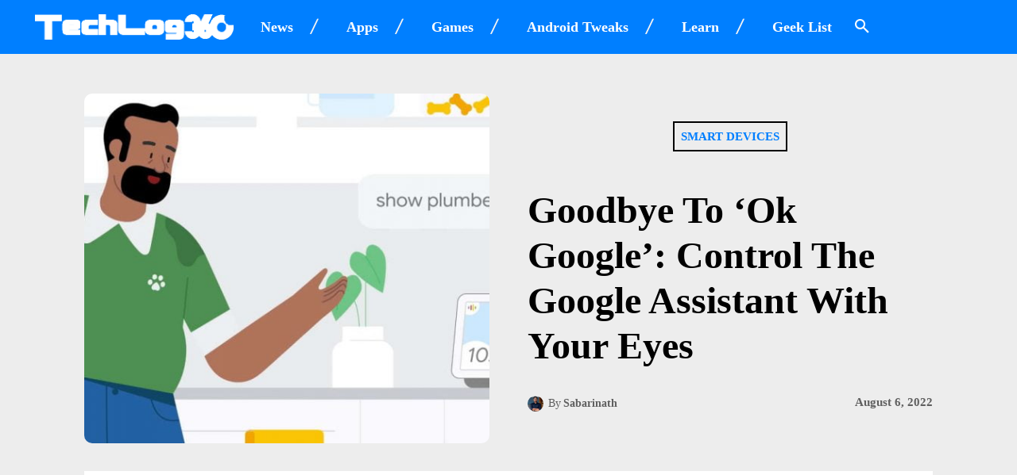

--- FILE ---
content_type: text/html; charset=utf-8
request_url: https://www.google.com/recaptcha/api2/aframe
body_size: 267
content:
<!DOCTYPE HTML><html><head><meta http-equiv="content-type" content="text/html; charset=UTF-8"></head><body><script nonce="prmUPPJy22nY6Xf4gZ6Trw">/** Anti-fraud and anti-abuse applications only. See google.com/recaptcha */ try{var clients={'sodar':'https://pagead2.googlesyndication.com/pagead/sodar?'};window.addEventListener("message",function(a){try{if(a.source===window.parent){var b=JSON.parse(a.data);var c=clients[b['id']];if(c){var d=document.createElement('img');d.src=c+b['params']+'&rc='+(localStorage.getItem("rc::a")?sessionStorage.getItem("rc::b"):"");window.document.body.appendChild(d);sessionStorage.setItem("rc::e",parseInt(sessionStorage.getItem("rc::e")||0)+1);localStorage.setItem("rc::h",'1768980152693');}}}catch(b){}});window.parent.postMessage("_grecaptcha_ready", "*");}catch(b){}</script></body></html>